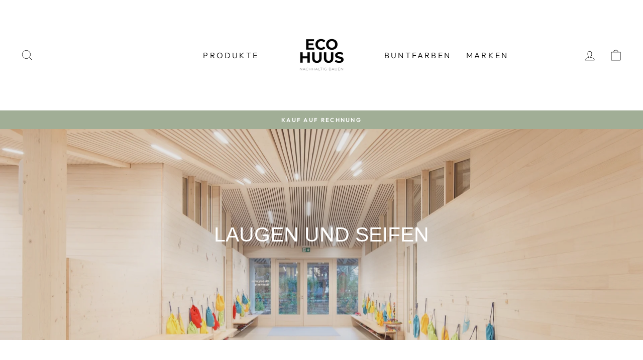

--- FILE ---
content_type: image/svg+xml
request_url: https://cdn.shopify.com/shopifycloud/web/assets/v1/fb2d9dcc948840afb013ac682e41443b0141d14f82d5d4a6c8eadf84eb25b6e0.svg
body_size: 4
content:
<svg width="30" height="20" fill="none" xmlns="http://www.w3.org/2000/svg"><path fill="#fff" d="M0 0h30v20H0z"/><g clip-path="url(#a)"><path d="M23 2H7v16h16V2z" fill="#fff"/><path d="m11.978 17.958.287-1.819-.638-.014H8.582l2.116-13.418a.173.173 0 0 1 .172-.146h5.134c1.705 0 2.88.354 3.495 1.054.288.329.471.672.56 1.05.093.396.095.87.004 1.447l-.007.042v.37l.288.163c.22.111.418.262.583.445.246.28.406.637.473 1.06.07.435.047.953-.067 1.54-.132.674-.344 1.261-.63 1.742-.254.43-.594.803-1 1.094a4.04 4.04 0 0 1-1.345.607 6.708 6.708 0 0 1-1.682.195h-.4a1.21 1.21 0 0 0-.78.287 1.21 1.21 0 0 0-.408.727l-.03.164-.505 3.204-.023.118c-.006.037-.017.056-.032.069a.086.086 0 0 1-.053.019h-2.467z" fill="#253B80"/><path d="M20.615 6.197a8.924 8.924 0 0 1-.053.301c-.677 3.477-2.993 4.677-5.952 4.677h-1.506a.731.731 0 0 0-.723.62l-.771 4.891-.218 1.387a.386.386 0 0 0 .38.445h2.671c.317 0 .586-.23.635-.542l.027-.135.503-3.193.032-.175a.643.643 0 0 1 .635-.543h.4c2.588 0 4.614-1.05 5.206-4.092.248-1.27.12-2.33-.535-3.077a2.555 2.555 0 0 0-.731-.564z" fill="#179BD7"/><path d="M19.908 5.913a5.339 5.339 0 0 0-.658-.146c-.44-.068-.884-.1-1.328-.097h-4.024a.641.641 0 0 0-.634.543l-.857 5.422-.024.158a.731.731 0 0 1 .723-.62h1.506c2.959 0 5.275-1.2 5.952-4.676.02-.103.037-.203.053-.301a3.611 3.611 0 0 0-.709-.283z" fill="#222D65"/><path d="M13.262 6.214a.64.64 0 0 1 .635-.542h4.024c.477 0 .922.03 1.328.097.274.043.546.107.81.193.2.066.386.144.557.235.201-1.285-.002-2.16-.696-2.952C19.154 2.373 17.772 2 16.003 2H10.87a.734.734 0 0 0-.725.62l-2.14 13.555a.441.441 0 0 0 .436.51h3.17l.795-5.049.856-5.422z" fill="#253B80"/></g><defs><clipPath id="a"><path fill="#fff" transform="translate(7 2)" d="M0 0h16v16H0z"/></clipPath></defs></svg>

--- FILE ---
content_type: image/svg+xml
request_url: https://cdn.shopify.com/shopifycloud/web/assets/v1/e3d5c8c4e3bcca0419f98cecd7b9f005545a845f12af29babac3087dd1ff511c.svg
body_size: 238
content:
<svg xmlns="http://www.w3.org/2000/svg" viewBox="0 0 100 60"><defs><radialGradient id="a" cx="22.336%" cy="8.83%" r="113.243%" fx="22.336%" fy="8.83%" gradientTransform="matrix(1 0 0 .86766 0 .012)"><stop offset="0%" stop-color="#FC0"/><stop offset="9%" stop-color="#FFC800"/><stop offset="17%" stop-color="#FFBD00"/><stop offset="25%" stop-color="#FFAB00"/><stop offset="33%" stop-color="#FF9100"/><stop offset="40%" stop-color="#FF7000"/><stop offset="48%" stop-color="#FF4700"/><stop offset="55%" stop-color="#FF1800"/><stop offset="58%" stop-color="red"/><stop offset="100%" stop-color="red"/></radialGradient><radialGradient id="b" cx="2.395%" cy="14.599%" r="139.402%" fx="2.395%" fy="14.599%" gradientTransform="matrix(1 0 0 .64561 0 .052)"><stop offset="0%" stop-color="#00B4E6"/><stop offset="20%" stop-color="#00B0E3"/><stop offset="39%" stop-color="#01A5DB"/><stop offset="57%" stop-color="#0292CD"/><stop offset="75%" stop-color="#0377BA"/><stop offset="93%" stop-color="#0455A1"/><stop offset="100%" stop-color="#054696"/></radialGradient></defs><g fill="none" fill-rule="evenodd"><path fill="#000" d="M0 0h100v60H0z"/><g fill-rule="nonzero"><path fill="#FFF" d="M36.355 34.995a.993.993 0 0 1-.433.773l-8.458 4.995a.946.946 0 0 1-.871 0l-8.458-4.995a.993.993 0 0 1-.433-.773v-9.992a.993.993 0 0 1 .433-.77l8.458-4.998a.946.946 0 0 1 .87 0l8.457 4.997a.993.993 0 0 1 .435.77v9.993zm46.945-9.27h-7.576v1.84h2.715v7.912h2.144v-7.911H83.3v-1.843.002zm-34.39 0h-7.577v1.84h2.717v7.912h2.144v-7.911h2.716v-1.843.002zm21.913-.31c-2.383 0-3.709 1.554-3.709 3.805v6.257h2.118v-6.304c0-.98.57-1.734 1.614-1.734 1.045 0 1.606.895 1.606 1.734v6.306h2.119v-6.257c0-2.251-1.372-3.806-3.752-3.806h.004v-.002zm-8.003.31h2.128v9.752H62.82v-9.752zm-7.18 3.862.07.433 1.989 5.457h.867l2.71-9.754H59.18l-1.29 5.124-.077.549-.105-.549-1.724-5.122h-.69l-1.726 5.122-.104.549-.077-.549-1.289-5.122h-2.097l2.71 9.752h.867l1.99-5.457.071-.433z"/><path fill="url(#a)" d="m14.433 11.025-2.203 3.307-1.13-1.772 1.305-1.992c.242-.356.759-1.33.16-2.664a2.71 2.71 0 0 0-2.457-1.605A2.71 2.71 0 0 0 7.65 7.904a2.611 2.611 0 0 0 .149 2.624c.518.779.72 1.087 1.328 2.004l.977 1.445 1.478 2.308a.84.84 0 0 0 .657.382c.395 0 .636-.36.666-.404l3.457-5.237-1.93-.001zm-4.34.084s-.577-.895-.952-1.522A1.142 1.142 0 0 1 9 9.034c0-.615.494-1.12 1.095-1.12s1.095.505 1.095 1.12c0 .194-.049.385-.142.553-.368.626-.943 1.522-.943 1.522h-.01z" transform="translate(17 19)"/><path fill="url(#b)" d="m7.974 14.226-2.166-3.113s-.577-.899-.952-1.524a1.135 1.135 0 0 1-.146-.557c0-.612.492-1.116 1.09-1.116h.008c.107 0 .214.014.317.044l.765-1.43c-1.338-.599-2.92.017-3.532 1.373a2.611 2.611 0 0 0 .149 2.625l3.787 5.74c.031.05.272.412.674.412a.84.84 0 0 0 .666-.403l1.141-1.784-.98-1.48-.821 1.214z" transform="translate(17 19)"/></g></g></svg>